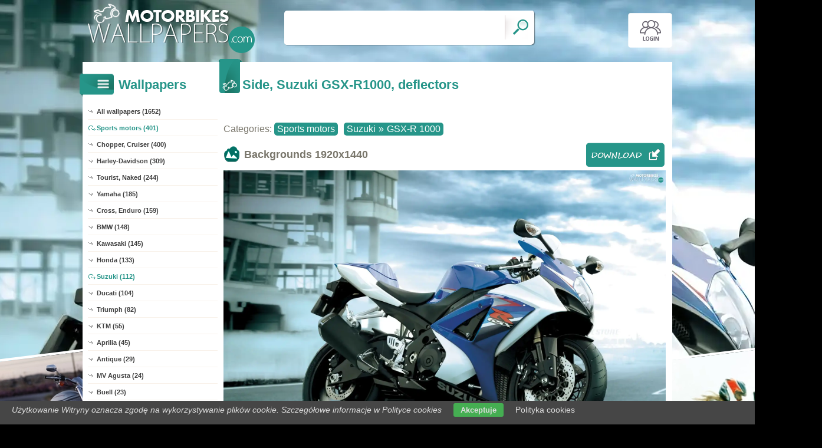

--- FILE ---
content_type: text/html; charset=UTF-8
request_url: https://www.motorbikes-wallpapers.com/bike,deflectors-gsx-suzuki-side-r1000
body_size: 6588
content:
<!DOCTYPE html PUBLIC "-//W3C//DTD XHTML 1.0 Transitional//EN" "https://www.w3.org/TR/xhtml1/DTD/xhtml1-transitional.dtd"><html xmlns='https://www.w3.org/1999/xhtml'>
<head>
<meta http-equiv='Content-Type' content='text/html; charset=utf-8'>
<META HTTP-EQUIV='Content-Language' CONTENT='en'>
<TITLE>Side, Suzuki GSX-R1000, deflectors - Motorbikes wallpapers: 1920x1440</TITLE>
<META name='title' content='Side, Suzuki GSX-R1000, deflectors - Motorbikes wallpapers: 1920x1440'>
<META name='keywords' content='Motorbikes, [title], Pictures, Photos, Wallpapers'>
<META name='description' content='[title] - On the site you will find the best motorbikes, Pictures, Photos, Wallpapers'>
<META name='robots' content='index,follow,all'/>
<meta name='revisit-after' content='10' />
<meta name='viewport' content='width=device-width, initial-scale=1.0'>
<link rel='shortcut icon' href='favicon.ico'>
<meta property="og:title" content="Side, Suzuki GSX-R1000, deflectors" />
<meta property="og:description" content="Side, Suzuki GSX-R1000, deflectors" />
<meta property="og:image" content="https://www.motorbikes-wallpapers.com/bike/deflectors-gsx-suzuki-side-r1000.jpg" />
<meta name="twitter:image" content="https://www.motorbikes-wallpapers.com/bike/deflectors-gsx-suzuki-side-r1000.jpg">
<link rel="alternate" type="application/rss+xml" title="RSS : Najnowsze Tapety" href="https://www.motorbikes-wallpapers.com/rss.php?co=latest-motorbikes" />
<link rel="alternate" type="application/rss+xml" title="RSS : Wszystkie Najlepsze" href="https://www.motorbikes-wallpapers.com/rss.php?co=the-best-motorbikesi">
<link rel="alternate" type="application/rss+xml" title="RSS: Sports motors" href="https://www.motorbikes-wallpapers.com/rss.php?co=sports_motors">
<link rel="alternate" type="application/rss+xml" title="RSS: Suzuki" href="https://www.motorbikes-wallpapers.com/rss.php?co=suzuki_motors">
<link rel="alternate" type="application/rss+xml" title="RSS: GSX-R 1000" href="https://www.motorbikes-wallpapers.com/rss.php?co=suzuki_gsx_r_1000">


<script src='https://ajax.googleapis.com/ajax/libs/jquery/3.6.0/jquery.min.js'></script>
<script src='https://code.jquery.com/ui/1.13.1/jquery-ui.min.js'></script>
<script src='https://cdnjs.cloudflare.com/ajax/libs/jqueryui-touch-punch/0.2.3/jquery.ui.touch-punch.min.js'></script>
<link rel='stylesheet' href='https://cdnjs.cloudflare.com/ajax/libs/jqueryui/1.12.1/jquery-ui.min.css'>


<link rel='stylesheet' type='text/css' media='all' href='style.css?11'>
<script type='text/javascript' src='js.js?11'></script>


<style>#body_obrazek{background-image:url('https://www.motorbikes-wallpapers.com/bike/deflectors-gsx-suzuki-side-r1000.jpg')!important;}</style>
<style>    #puzzle-container {
        width: 90%;
        margin: 20px auto;
        border: 1px solid #dcd9d9;
        background: #fff;
        overflow: hidden;
        position: relative; 
    }
    .puzzle-piece {
        position: absolute;
        cursor: pointer;
        z-index: 100; 
    }

</style>
<script language='javascript' type='text/javascript'>
var startTime;
function pokaz_puzzle(rows, cols) {
    startTime = new Date(); // Ustawienie startTime na bieżącą datę i czas
    var imagePath = 'bike/deflectors-gsx-suzuki-side-r1000.jpg';
    var img = new Image();

    img.onload = function() {
        var imageWidth = this.width;
        var imageHeight = this.height;
        var containerWidth = $('#puzzle-container').width() * 0.98; // 2% mniejszy niż kontener
        var containerHeight = containerWidth * (imageHeight / imageWidth);
        $('#puzzle-container').height(containerHeight);
        $('#puzzle-container').empty(); // Clear the container before appending new pieces

        var pieceWidth = containerWidth / cols;
        var pieceHeight = containerHeight / rows;

        for (let y = 0; y < rows; y++) {
            for (let x = 0; x < cols; x++) {
                var bgPosX = -x * pieceWidth;
                var bgPosY = -y * pieceHeight;
                
                $('<div></div>', {
                    'class': 'puzzle-piece',
                    'data-correct-x': x,
                    'data-correct-y': y,
                    css: {
                        width: pieceWidth + 'px',
                        height: pieceHeight + 'px',
                        background: `url(${imagePath}) ${bgPosX}px ${bgPosY}px / ${containerWidth}px ${containerHeight}px no-repeat`,
                        left: Math.floor(Math.random() * ($('#puzzle-container').width() - pieceWidth)),
                        top: Math.floor(Math.random() * ($('#puzzle-container').height() - pieceHeight))
                    }
                }).appendTo('#puzzle-container').draggable({
                    snap: '#puzzle-container',
                    snapMode: 'inner',
                    snapTolerance: 20,
                    containment: 'parent',
                    start: function(event, ui) {
                        $(this).css('z-index', 1000);
                    },
                    stop: function(event, ui) {
                        checkPlacement($(this), pieceWidth, pieceHeight);
                    }
                });
            }
        }
    };

    img.src = imagePath;
}

function checkPlacement(piece, pieceWidth, pieceHeight) {
    var correctX = piece.data('correct-x') * pieceWidth;
    var correctY = piece.data('correct-y') * pieceHeight;

    if (Math.abs(piece.position().left - correctX) <= 20 && Math.abs(piece.position().top - correctY) <= 20) {
        piece.animate({
            left: correctX,
            top: correctY
        }, 200, function() {
            piece.draggable('disable');
            $(this).css('z-index', 10); // Lower z-index after placement
            checkCompletion();
        });
    }
}

function checkCompletion() {

    var isComplete = true;
    $('.puzzle-piece').each(function() {
        if (!$(this).draggable('option', 'disabled')) {
            isComplete = false;
            return false;
        }
    });
    if (isComplete) {
        var endTime = new Date();
        alert('KONIEC! Twój czas: ' + (endTime - startTime) / 1000 + ' sekund.');
    }
}

$(document).ready(function() {
    pokaz_puzzle(3, 2); // Initialize puzzle with 2 rows and 4 cols
});

    
function puzzle(p1, p2) {
    // Tworzenie formularza
    var form = document.createElement('form');
    form.method = 'POST';
    form.action = window.location.href; // bieżący URL

    // Dodawanie parametru p1
    var input1 = document.createElement('input');
    input1.type = 'hidden';
    input1.name = 'p1';
    input1.value = p1;
    form.appendChild(input1);

    // Dodawanie parametru p2
    var input2 = document.createElement('input');
    input2.type = 'hidden';
    input2.name = 'p2';
    input2.value = p2;
    form.appendChild(input2);

    // Dodanie formularza do dokumentu i wysłanie
    document.body.appendChild(form);
    form.submit();
}
setTimeout(function(){ sprawdz_czy_adblock(); }, 1000);

function sprawdz_czy_adblock()
{
  
  if( $('#aswift_0_expand').height()>0 || $('#aswift_1_expand').height()>0 || $('#aswift_2_expand').height()>0   ) 
  { adblock = 'nie'; }else{ adblock = 'tak'; }

    if (adblock=='tak1') 
      {
        setCookie('c_adblock', 'tak', 7);
        $('#example1').attr('href', 'javascript:adblock();');
        $('adblock_img68501970').css('display', 'table-cell');
      }
      else
      {
           setCookie('c_adblock', 'nie', 7);
           $('adblock_img68501970').css('display', 'none');
      } 

}

function pobierz(adres)
{
  sprawdz_czy_adblock();
  cookieValue = showCookie('c_adblock');
    if (cookieValue=='tak1') 
    {
      $('adblock_img68501970').addClass('adzaz');
      alert('An ad blocking program (AdBlock) has failed to download the file.\nTurn off the program and refresh the page.\nThank you.');
    }
    else
    {
      location.href = 'download.php?id='+adres;
    }
}

function showCookie(name) {
    if (document.cookie!="") {
        var cookies=document.cookie.split("; ");
        for (var i=0; i<cookies.length; i++) {
            var cookieName=cookies[i].split("=")[0];
            var cookieVal=cookies[i].split("=")[1];
            if (cookieName===name) {
                return decodeURI(cookieVal)
            }
        }
    }
}

function setCookie(name, val, days) {
    if (days) {
        var data = new Date();
        data.setTime(data.getTime() + (days * 24*60*60*1000));
        var expires = "; expires="+data.toGMTString();
    } else {
        var expires = "";
    }
    document.cookie = name + "=" + val + expires + "; path=/";
}
</script>
<script async src="https://pagead2.googlesyndication.com/pagead/js/adsbygoogle.js?client=ca-pub-5622552586235678"
     crossorigin="anonymous"></script>
</head>
<body>


<div id='body_obrazek'><div id='body_nakladka'></div></div>
<div id='div_info_cookies'></div>
<script type='text/javascript' src='funkcje/info_coocies.php?adres_info=menu_polityka_cookies&domena=motorbikes-wallpapers.com'></script>

<div id='body2'>
<div id='top'>
<a href='login' id='div_login'></a>
 <div id='table_top'>
  <div id='table_logo'><a id='logo' href='https://www.motorbikes-wallpapers.com' ></a></div>
  <div id='table_wyszukiwarka'>
    <form name='wyszukiwarka' id='wyszukiwarka' method='GET' action='search'>
    <div class='ui-widget'><input type='text' name='szukaj' id='wyszukiwarka_szukaj' autocomplete='off' value='' onFocus='tekstWyczysc(this)' onBlur='tekstPowrot(this)'/>
    <a id='wyslij' href='javascript:document.wyszukiwarka.submit();'></a></div>
  </form>
  </div>
</div>
</div>

<div id='div_rozsun' style='position:relative;'>


<a id='pop_next_lewa' href='bike,harley-v-vrsc-davidson-rod'><img src='motor/harley-v-vrsc-davidson-rod.jpg'><b></b></a>
<a id='pop_next_prawa' href='bike,road-motor-848-girl-ducati-bike'><img src='motor/road-motor-848-girl-ducati-bike.jpg'><b></b></a>


<div id='srodek'>
<div id='rozsun_hiden_srodek'></div>
<div id='zaslona_kategorie' onclick='javascript:rozwin_kategorie();' style='display:none; position:absolute; top:0px; left:0px; width:100%; height:100%;  background-color:#ffffff; z-index:10;'></div>

        <div id='ramka_lewa'>
            <div id='ico_kategorie' onclick='javascript:rozwin_kategorie();'></div>
            <h1 id='tutul_kategorie'>Wallpapers</h1>
          <div class='menu'><spam class='menu_linki'>
<a class='poz_0' href='https://www.motorbikes-wallpapers.com' target='_top' title='Motorbikes wallpapers full hd'>All wallpapers (1652)</a>
<a class='poz_0 zaz' href='sports_motors' title='Sports motors Motorbikes wallpapers'>Sports motors (401)</a><a class='poz_0' href='chopper_cruiser' title='Chopper,  Cruiser Motorbikes wallpapers'>Chopper, Cruiser (400)</a><a class='poz_0' href='harley_davidson' title='Harley-Davidson Motorbikes wallpapers'>Harley-Davidson (309)</a><a class='poz_0' href='tourist' title='Tourist Bike Motorbikes wallpapers'>Tourist, Naked (244)</a><a class='poz_0' href='yamaha_motors' title='Yamaha Motorbike Motorbikes wallpapers'>Yamaha (185)</a><a class='poz_0' href='cross_enduro_trial' title='Cross, Enduro Motorbikes wallpapers'>Cross, Enduro (159)</a><a class='poz_0' href='bmw_motors' title='BMW Motors Motorbikes wallpapers'>BMW (148)</a><a class='poz_0' href='kawasaki_motors' title='Kawasaki Motorbike Motorbikes wallpapers'>Kawasaki (145)</a><a class='poz_0' href='honda_motors' title='Honda Motorbike Motorbikes wallpapers'>Honda (133)</a><a class='poz_0 zaz' href='suzuki_motors' title='Suzuki Motorbike Motorbikes wallpapers'>Suzuki (112)</a><a class='poz_0' href='ducati' title='Ducati Motorbikes wallpapers'>Ducati (104)</a><a class='poz_0' href='triumph' title='Triumph Motorbikes wallpapers'>Triumph (82)</a><a class='poz_0' href='ktm' title='KTM Motorbikes wallpapers'>KTM (55)</a><a class='poz_0' href='aprilia_motors' title='Aprilia Motorbike Motorbikes wallpapers'>Aprilia (45)</a><a class='poz_0' href='antique' title='Antique Motorbikes wallpapers'>Antique (29)</a><a class='poz_0' href='mv_agusta' title='MV Agusta Motorbikes wallpapers'>MV Agusta (24)</a><a class='poz_0' href='buell' title='Buell Motorbikes wallpapers'>Buell (23)</a><a class='poz_0' href='motorcycles_victory' title='Victory Motorbikes wallpapers'>Victory (21)</a><a class='poz_0' href='benelli' title='Benelli Motorbikes wallpapers'>Benelli (20)</a><a class='poz_0' href='bimota' title='Bimota Motorbikes wallpapers'>Bimota (18)</a><a class='poz_0' href='scooters' title='Scooters Motorbikes wallpapers'>Scooters (16)</a><a class='poz_0' href='husaberg' title='Husaberg Motorbikes wallpapers'>Husaberg (13)</a><a class='poz_0' href='husqvarna' title='Husqvarna Motorbike Motorbikes wallpapers'>Husqvarna (12)</a><a class='poz_0' href='indian' title='Indian Motorbikes wallpapers'>Indian (12)</a><a class='poz_0' href='derbi' title='Derbi Motorbikes wallpapers'>Derbi (10)</a><a class='poz_0' href='mbk' title='MBK Motorbikes wallpapers'>MBK (8)</a><a class='poz_0' href='moto_guzzi' title='Moto Guzzi Motorbikes wallpapers'>Moto Guzzi (8)</a><a class='poz_0' href='hyosung' title='Hyosung Motorbikes wallpapers'>Hyosung (6)</a><a class='poz_0' href='sherco' title='Sherco Motorbikes wallpapers'>Sherco (6)</a><a class='poz_0' href='simson' title='Simson Motorbikes wallpapers'>Simson (5)</a><a class='poz_0' href='can_am' title='Can-Am Motorbikes wallpapers'>Can-Am (4)</a><a class='poz_0' href='cagiva' title='Cagiva Motorbikes wallpapers'>Cagiva (3)</a><a class='poz_0' href='junak' title='Junak Motorbikes wallpapers'>Junak (3)</a><a class='poz_0' href='blata' title='Blata Motorbikes wallpapers'>Blata (1)</a><a class='poz_0' href='motorbike_dodge' title='Motorbike Dodge Motorbikes wallpapers'>Dodge (1)</a><a class='poz_0' href='munch' title='Munch Motorbikes wallpapers'>Munch (1)</a><a class='poz_0' href='motory_norton' title='Norton Motorbikes wallpapers'>Norton (1)</a><a class='poz_0' href='roxon' title='Roxon Motorbikes wallpapers'>Roxon (1)</a><a class='poz_0' href='royal_enfield' title='Royal Enfield Motorbikes wallpapers'>Royal Enfield (1)</a>
<a class='poz_0' href='the-best-motorbikesi' target='_top' title='The best motorbikes'>The best (1652)</a>
<a class='poz_0' href='latest-motorbikes' target='_top' title='Latest motorbikes'>Latest (1652)</a>
<a class='poz_0' href='most-visited-motorbikes' target='_top' title='Most visited motorbikes'>Most visited (1652)</a>
</spam></div>
        </div>
        <div id='ramka_prawa'>
        
        <div id='ramka_jeden_rekord'><div id='ico_tapety_2'></div><h1 id='tutul_tapety'>Side, Suzuki GSX-R1000, deflectors</h1><div id='ramka_tekst'>
<div id='categories'>Categories: <span><a href='sports_motors' target='_top' title='Sports motors'>Sports motors</a></span><span><a href='suzuki_motors' target='_top' title='Suzuki Motorbike'>Suzuki</a>&raquo;<a href='suzuki_gsx_r_1000' target='_top' title='Suzuki GSX-R 1000'>GSX-R 1000</a></span></div>


<h1 id='h1_wall'>Backgrounds <span>1920x1440</span>
<a id='pobierz' href="javascript:pobierz('514')"' rel='nofollow'></a>
</h1>

<div id='content'><span style='display:block; position:relative;'><img id='img_normalne' alt='Side, Suzuki GSX-R1000, deflectors' src='bike/deflectors-gsx-suzuki-side-r1000.jpg'><b></b><adblock_img68501970></adblock_img68501970></span><a href='info-wallpapers?id=514' rel='nofollow'><i>Published: danielek1993</i></a></div>




<div style='display:table; width:100%'>
<div id='pokaz_glosowanie'><div id='glosowanie'><a class='g1' href="javascript:ajaxpage('okienko_ajax.php?url=glosowanie&id=514&ocena=1', 'pokaz_glosowanie');"></a><a class='g4' href="javascript:ajaxpage('okienko_ajax.php?url=glosowanie&id=514&ocena=4', 'pokaz_glosowanie');"></a><a class='g6 zaz' href="javascript:ajaxpage('okienko_ajax.php?url=glosowanie&id=514&ocena=6', 'pokaz_glosowanie');"></a><a class='g8' href="javascript:ajaxpage('okienko_ajax.php?url=glosowanie&id=514&ocena=8', 'pokaz_glosowanie');"></a><a class='g10' href="javascript:ajaxpage('okienko_ajax.php?url=glosowanie&id=514&ocena=10', 'pokaz_glosowanie');"></a></div>
<span>Vote:<b>2</b>&nbsp; &nbsp;  Average:<b>5.50</b></span></div>
<div id='podziel'>
<a class='fb' onclick="okienko_fb(514)"></a>
<a class='twitt' onclick="okienko_twitt(514)"></a>
<a class='qrcode' onclick="okienko_qrcode(514)"></a>
<a class='rozwin'></a>
</div>
</div>

<h1 id='h1_podobne'>Puzzle Games!</h1>
<div id='wyb_puzzle'><a onclick='javascript:puzzle(1,5)' >1x5</a><a onclick='javascript:puzzle(3,2)' class=wyb >3x2</a><a onclick='javascript:puzzle(5,3)' >5x3</a><a onclick='javascript:puzzle(7,4)' >7x4</a></div>
<div id='puzzle-container'></div>


<h1 id='h1_podobne'>Previous Next</h1>
<div id='pop_next'><span><a class='gleft' style='background: url(motor/harley-v-vrsc-davidson-rod.jpg);' href='bike,harley-v-vrsc-davidson-rod'><b>&lt;&lt;</b></a></span><span><a class='gright' style='background: url(motor/road-motor-848-girl-ducati-bike.jpg);' href='bike,road-motor-848-girl-ducati-bike'><b>&gt;&gt;</b></a></span></div>


<h1 id='h1_podobne'>Related wallpapers</h1>
    <div id='losowe_tapety'><a href='bike,aluminium-honda-arm-cbr1000rr' title='Arm, Honda CBR1000RR, Aluminium Motorbikes wallpapers'><img src='motor/aluminium-honda-arm-cbr1000rr.jpg' alt='Arm, Honda CBR1000RR, Aluminium'></a><a href='bike,direction-yzf-yamaha-r6' title='Yamaha YZF R6, direction Motorbikes wallpapers'><img src='motor/direction-yzf-yamaha-r6.jpg' alt='Yamaha YZF R6, direction'></a><a href='bike,frame-r6-yamaha-yzf-black-carbon' title='Yamaha YZF R6, black, frame, carbon Motorbikes wallpapers'><img src='motor/frame-r6-yamaha-yzf-black-carbon.jpg' alt='Yamaha YZF R6, black, frame, carbon'></a><a href='bike,daytona-triumph-675se' title='Triumph Daytona 675SE Motorbikes wallpapers'><img src='motor/daytona-triumph-675se.jpg' alt='Triumph Daytona 675SE'></a><a href='bike,system-hp2-bmw-exhaust-sport' title='exhaust, BMW HP2 Sport, system Motorbikes wallpapers'><img src='motor/system-hp2-bmw-exhaust-sport.jpg' alt='exhaust, BMW HP2 Sport, system'></a><a href='bike,exhale-900-tornado-benelli-tre' title='Benelli Tornado 900 TRE, exhale Motorbikes wallpapers'><img src='motor/exhale-900-tornado-benelli-tre.jpg' alt='Benelli Tornado 900 TRE, exhale'></a><a href='bike,guzzi-moto-v12lm' title='Moto Guzzi V12LM Motorbikes wallpapers'><img src='motor/guzzi-moto-v12lm.jpg' alt='Moto Guzzi V12LM'></a><a href='bike,motorcyclist-prix-racing-moto-spies-yamaha-ben' title='Racing, Yamaha, Moto Grand Prix, Motorcyclist, Ben Spies Motorbikes wallpapers'><img src='motor/motorcyclist-prix-racing-moto-spies-yamaha-ben.jpg' alt='Racing, Yamaha, Moto Grand Prix, Motorcyclist, Ben Spies'></a><a href='bike,under-seat-ducati-1198s-exhaust-system' title='under, seat, system, exhaust, Ducati 1198s Motorbikes wallpapers'><img src='motor/under-seat-ducati-1198s-exhaust-system.jpg' alt='under, seat, system, exhaust, Ducati 1198s'></a><a href='bike,mv-910r-brutale-agusta-italia' title='MV Agusta Brutale 910R Italia Motorbikes wallpapers'><img src='motor/mv-910r-brutale-agusta-italia.jpg' alt='MV Agusta Brutale 910R Italia'></a></div>
<div id='reklama_pod_tapeta'></div>
    <h1 id='h1_podziel'>Get the code for the Forum, Blog, Website</h1>
<div id='get_code'>
  <span><i>Average picture with a link</i><input type='text' value="<a title='Side, Suzuki GSX-R1000, deflectors' href='https://www.motorbikes-wallpapers.com/bike,deflectors-gsx-suzuki-side-r1000'><img border='0' src='https://www.motorbikes-wallpapers.com/motor/deflectors-gsx-suzuki-side-r1000.jpg' alt='Side, Suzuki GSX-R1000, deflectors' width='269' height='199'></a>" size='40'></span>
  <span><i>Large image with a link</i><input type='text' value="<a title='Side, Suzuki GSX-R1000, deflectors' href='https://www.motorbikes-wallpapers.com/bike,deflectors-gsx-suzuki-side-r1000'><img border='0' src='https://www.motorbikes-wallpapers.com/bike/deflectors-gsx-suzuki-side-r1000.jpg' alt='Side, Suzuki GSX-R1000, deflectors' width='1920' height='1440'></a>" size='40'></span>
  <span><i>Wallpapers with link BBCODE</i><input type='text' value="[url=https://www.motorbikes-wallpapers.com/bike,deflectors-gsx-suzuki-side-r1000][img]https://www.motorbikes-wallpapers.com/motor/deflectors-gsx-suzuki-side-r1000.jpg[/img][/url]" size='40'></span>
  <span><i>Link to Website</i><input type='text' value="<a title='Side, Suzuki GSX-R1000, deflectors' href='https://www.motorbikes-wallpapers.com/bike,deflectors-gsx-suzuki-side-r1000'>Side, Suzuki GSX-R1000, deflectors</a>" size='40'></span>
  <span><i>Address for Website</i><input type='text' value="https://www.motorbikes-wallpapers.com/bike,deflectors-gsx-suzuki-side-r1000" size='40'></span>
  <span><i>Link wallpapers</i><input type='text' value='https://www.motorbikes-wallpapers.com/bike/deflectors-gsx-suzuki-side-r1000.jpg' size='40'></span>
</div><h1 id='h1_pobierz'>Get to Disk, Mobile, Tablet, Desktop</h1><div id='rozdzielczosci'><span><b>Typical (4:3):</b><a class='myBtn'  href='pokaz_obrazek.php?adres=deflectors-gsx-suzuki-side-r1000&rozdzielczosc=640x480' title='Download Side, Suzuki GSX-R1000, deflectors -  640x480'>640x480</a><a class='myBtn'  href='pokaz_obrazek.php?adres=deflectors-gsx-suzuki-side-r1000&rozdzielczosc=720x576' title='Download Side, Suzuki GSX-R1000, deflectors -  720x576'>720x576</a><a class='myBtn'  href='pokaz_obrazek.php?adres=deflectors-gsx-suzuki-side-r1000&rozdzielczosc=800x600' title='Download Side, Suzuki GSX-R1000, deflectors -  800x600'>800x600</a><a class='myBtn'  href='pokaz_obrazek.php?adres=deflectors-gsx-suzuki-side-r1000&rozdzielczosc=1024x768' title='Download Side, Suzuki GSX-R1000, deflectors -  1024x768'>1024x768</a><a class='myBtn'  href='pokaz_obrazek.php?adres=deflectors-gsx-suzuki-side-r1000&rozdzielczosc=1280x960' title='Download Side, Suzuki GSX-R1000, deflectors -  1280x960'>1280x960</a><a class='myBtn'  href='pokaz_obrazek.php?adres=deflectors-gsx-suzuki-side-r1000&rozdzielczosc=1280x1024' title='Download Side, Suzuki GSX-R1000, deflectors -  1280x1024'>1280x1024</a><a class='myBtn'  href='pokaz_obrazek.php?adres=deflectors-gsx-suzuki-side-r1000&rozdzielczosc=1400x1050' title='Download Side, Suzuki GSX-R1000, deflectors -  1400x1050'>1400x1050</a><a class='myBtn'  href='pokaz_obrazek.php?adres=deflectors-gsx-suzuki-side-r1000&rozdzielczosc=1600x1200' title='Download Side, Suzuki GSX-R1000, deflectors -  1600x1200'>1600x1200</a></span>
<span><b>Panoramic (16:9):</b><a  class='myBtn'   href='pokaz_obrazek.php?adres=deflectors-gsx-suzuki-side-r1000&rozdzielczosc=1280x720' title='Download Side, Suzuki GSX-R1000, deflectors - 1280x720'>1280x720</a><a  class='myBtn'   href='pokaz_obrazek.php?adres=deflectors-gsx-suzuki-side-r1000&rozdzielczosc=1280x800' title='Download Side, Suzuki GSX-R1000, deflectors - 1280x800'>1280x800</a><a  class='myBtn'   href='pokaz_obrazek.php?adres=deflectors-gsx-suzuki-side-r1000&rozdzielczosc=1440x900' title='Download Side, Suzuki GSX-R1000, deflectors - 1440x900'>1440x900</a><a  class='myBtn'   href='pokaz_obrazek.php?adres=deflectors-gsx-suzuki-side-r1000&rozdzielczosc=1600x1024' title='Download Side, Suzuki GSX-R1000, deflectors - 1600x1024'>1600x1024</a><a  class='myBtn'   href='pokaz_obrazek.php?adres=deflectors-gsx-suzuki-side-r1000&rozdzielczosc=1680x1050' title='Download Side, Suzuki GSX-R1000, deflectors - 1680x1050'>1680x1050</a><a  class='myBtn'   href='pokaz_obrazek.php?adres=deflectors-gsx-suzuki-side-r1000&rozdzielczosc=1920x1080' title='Download Side, Suzuki GSX-R1000, deflectors - 1920x1080'>1920x1080</a><a  class='myBtn'   href='pokaz_obrazek.php?adres=deflectors-gsx-suzuki-side-r1000&rozdzielczosc=1920x1200' title='Download Side, Suzuki GSX-R1000, deflectors - 1920x1200'>1920x1200</a></span>
<span><b>Unusual:</b><a class='myBtn' href='pokaz_obrazek.php?adres=deflectors-gsx-suzuki-side-r1000&rozdzielczosc=854x480' title='Side, Suzuki GSX-R1000, deflectors 854x480'>854x480</a></span>
<span><b>Avatars:</b><a class='myBtn'  href='pokaz_obrazek.php?adres=deflectors-gsx-suzuki-side-r1000&rozdzielczosc=352x416' title='Side, Suzuki GSX-R1000, deflectors 352x416'>352x416</a><a class='myBtn'  href='pokaz_obrazek.php?adres=deflectors-gsx-suzuki-side-r1000&rozdzielczosc=320x240' title='Side, Suzuki GSX-R1000, deflectors 320x240'>320x240</a><a class='myBtn'  href='pokaz_obrazek.php?adres=deflectors-gsx-suzuki-side-r1000&rozdzielczosc=240x320' title='Side, Suzuki GSX-R1000, deflectors 240x320'>240x320</a><a class='myBtn'  href='pokaz_obrazek.php?adres=deflectors-gsx-suzuki-side-r1000&rozdzielczosc=176x220' title='Side, Suzuki GSX-R1000, deflectors 176x220'>176x220</a><a class='myBtn'  href='pokaz_obrazek.php?adres=deflectors-gsx-suzuki-side-r1000&rozdzielczosc=160x100' title='Side, Suzuki GSX-R1000, deflectors 160x100'>160x100</a><a class='myBtn'  href='pokaz_obrazek.php?adres=deflectors-gsx-suzuki-side-r1000&rozdzielczosc=128x160' title='Side, Suzuki GSX-R1000, deflectors 128x160'>128x160</a><a class='myBtn'  href='pokaz_obrazek.php?adres=deflectors-gsx-suzuki-side-r1000&rozdzielczosc=128x128' title='Side, Suzuki GSX-R1000, deflectors 128x128'>128x128</a><a class='myBtn'  href='pokaz_obrazek.php?adres=deflectors-gsx-suzuki-side-r1000&rozdzielczosc=120x90' title='Side, Suzuki GSX-R1000, deflectors 120x90'>120x90</a><a class='myBtn'  href='pokaz_obrazek.php?adres=deflectors-gsx-suzuki-side-r1000&rozdzielczosc=100x100' title='Side, Suzuki GSX-R1000, deflectors 100x100'>100x100</a><a class='myBtn'  href='pokaz_obrazek.php?adres=deflectors-gsx-suzuki-side-r1000&rozdzielczosc=60x60' title='Side, Suzuki GSX-R1000, deflectors 60x60'>60x60</a></span></div></div></div></div>
    </div>

    <div id='stupka'>
    <a id='logo' href='https://www.motorbikes-wallpapers.com' ></a>
   <div id='podziel'>
    <a id='ico_fb' href='https://facebook.com/1529686390588774'></a>
    <a id='ico_twit' href='https://www.motorbikes-wallpapers.com' ></a>
    <a id='ico_android' href='https://www.motorbikes-wallpapers.com' ></a>
    <a id='ico_rss' href='rss.php?co=the-best-motorbikesi' target='_blank' ></a>
    <a id='ico_do_gory'></a>
   </div>
    <div id='rozdzielczosc'>Your screen resolution: <b><script>document.write(screen.width+"x"+screen.height);</script></b></div>
      <div id='copyright'>Copyright 2014 by <a href='https://www.motorbikes-wallpapers.com' title=''>www.motorbikes-wallpapers.com</a> All rights reserved (czas:0.004)
      <a ref='nofollow' href='info-cookies'>Cookie</a> / 
      <a ref='nofollow' href='kontakt'>Contact</a> /
      <a ref='nofollow' href='info-addwallpapers'>+ Add Wallpapers</a> / 
      <a href='privacy-policy'>Privacy policy</a></div>

   </div>
    </div>
</div>
</div>



</body></html>

<!-- https://www.motorbikes-wallpapers.com -->


--- FILE ---
content_type: text/html; charset=utf-8
request_url: https://www.google.com/recaptcha/api2/aframe
body_size: 249
content:
<!DOCTYPE HTML><html><head><meta http-equiv="content-type" content="text/html; charset=UTF-8"></head><body><script nonce="TnFj0E_gqyzS0nHudXIoOQ">/** Anti-fraud and anti-abuse applications only. See google.com/recaptcha */ try{var clients={'sodar':'https://pagead2.googlesyndication.com/pagead/sodar?'};window.addEventListener("message",function(a){try{if(a.source===window.parent){var b=JSON.parse(a.data);var c=clients[b['id']];if(c){var d=document.createElement('img');d.src=c+b['params']+'&rc='+(localStorage.getItem("rc::a")?sessionStorage.getItem("rc::b"):"");window.document.body.appendChild(d);sessionStorage.setItem("rc::e",parseInt(sessionStorage.getItem("rc::e")||0)+1);localStorage.setItem("rc::h",'1769319164030');}}}catch(b){}});window.parent.postMessage("_grecaptcha_ready", "*");}catch(b){}</script></body></html>